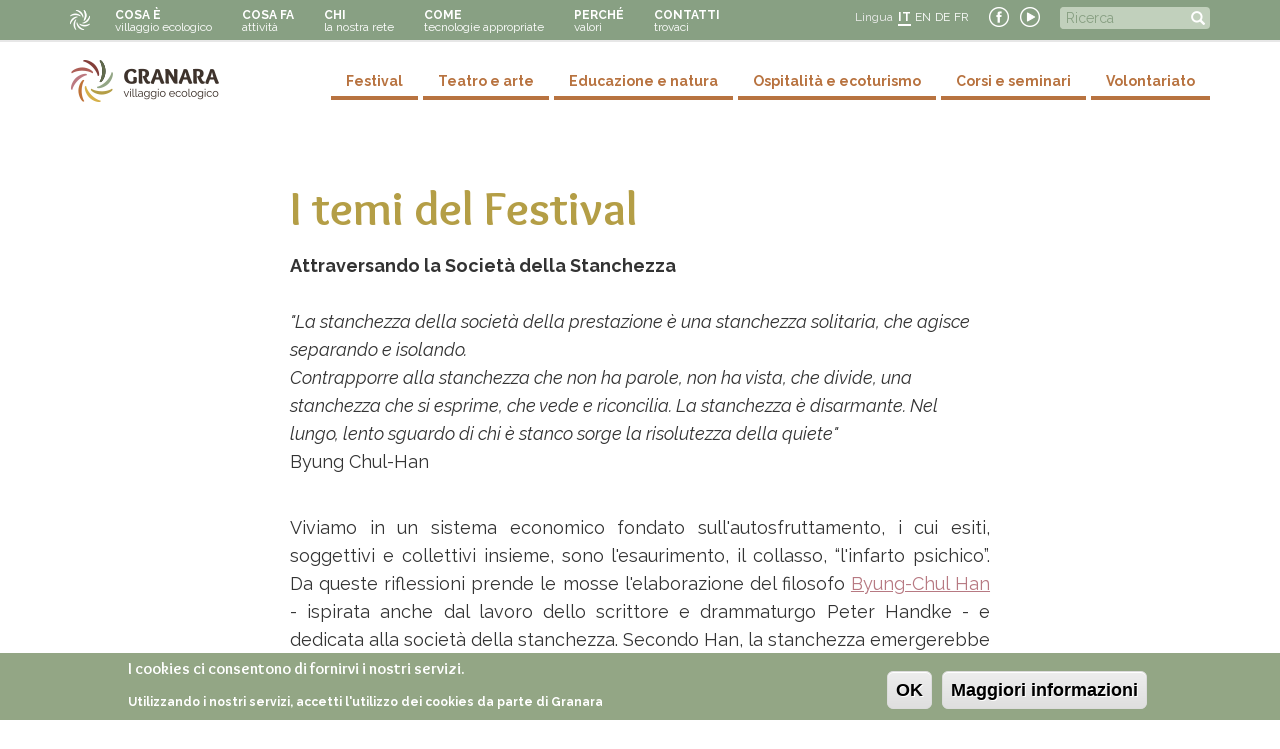

--- FILE ---
content_type: text/html; charset=utf-8
request_url: https://granara.org/i-temi-del-festival-it
body_size: 9223
content:
<!DOCTYPE html>
<html lang="it" dir="ltr">
<head>
  <link rel="profile" href="http://www.w3.org/1999/xhtml/vocab" />
  <meta name="viewport" content="width=device-width, initial-scale=1.0">
  <meta http-equiv="Content-Type" content="text/html; charset=utf-8" />
<meta name="Generator" content="Drupal 7 (http://drupal.org)" />
<link rel="canonical" href="/it/i-temi-del-festival" />
<link rel="shortlink" href="/it/node/1240" />
<link rel="shortcut icon" href="https://www.granara.org/sites/default/files/favicon.ico" type="image/vnd.microsoft.icon" />
  <title>I temi del Festival | Villaggio ecologico di Granara</title>
  <style>
@import url("https://www.granara.org/modules/system/system.base.css?t6xuey");
</style>
<style>
@import url("https://www.granara.org/sites/all/modules/simplenews/simplenews.css?t6xuey");
@import url("https://www.granara.org/sites/all/modules/calendar_tooltips/calendar_tooltips.css?t6xuey");
@import url("https://www.granara.org/modules/field/theme/field.css?t6xuey");
@import url("https://www.granara.org/modules/node/node.css?t6xuey");
@import url("https://www.granara.org/sites/all/modules/calendar/css/calendar_multiday.css?t6xuey");
@import url("https://www.granara.org/sites/all/modules/views/css/views.css?t6xuey");
</style>
<style>
@import url("https://www.granara.org/sites/all/modules/ctools/css/ctools.css?t6xuey");
@import url("https://www.granara.org/sites/all/modules/lightbox2/css/lightbox.css?t6xuey");
@import url("https://www.granara.org/modules/locale/locale.css?t6xuey");
@import url("https://www.granara.org/sites/default/files/honeypot/honeypot.css?t6xuey");
</style>
<style>#sliding-popup.sliding-popup-bottom{background:#93a685;}#sliding-popup .popup-content #popup-text h2,#sliding-popup .popup-content #popup-text p{color:#ffffff !important;}
</style>
<style>
@import url("https://www.granara.org/sites/all/modules/eu-cookie-compliance/css/eu_cookie_compliance.css?t6xuey");
</style>
<link type="text/css" rel="stylesheet" href="https://cdn.jsdelivr.net/npm/bootstrap@3.3.5/dist/css/bootstrap.css" media="all" />
<link type="text/css" rel="stylesheet" href="https://cdn.jsdelivr.net/npm/@unicorn-fail/drupal-bootstrap-styles@0.0.2/dist/3.3.1/7.x-3.x/drupal-bootstrap.css" media="all" />
<style>
@import url("https://www.granara.org/sites/all/themes/bootstrap_granara/css/style.css?t6xuey");
</style>
  <!-- HTML5 element support for IE6-8 -->
  <!--[if lt IE 9]>
    <script src="https://cdn.jsdelivr.net/html5shiv/3.7.3/html5shiv-printshiv.min.js"></script>
  <![endif]-->
  <script src="//code.jquery.com/jquery-2.2.4.min.js"></script>
<script>window.jQuery || document.write("<script src='/sites/all/modules/jquery_update/replace/jquery/2.2/jquery.min.js'>\x3C/script>")</script>
<script src="https://www.granara.org/sites/default/files/js/js_GOikDsJOX04Aww72M-XK1hkq4qiL_1XgGsRdkL0XlDo.js"></script>
<script src="https://www.granara.org/sites/default/files/js/js_-zsHRbXCM91wVq8UfQgdNMq3RMaz8jFzt9PkNFqAPks.js"></script>
<script src="https://cdn.jsdelivr.net/npm/bootstrap@3.3.5/dist/js/bootstrap.min.js"></script>
<script src="https://www.granara.org/sites/default/files/js/js_Lqnra5UyUtabYQMVjEi9bB9JnTJM4RAeKOyevcsfAao.js"></script>
<script>var _paq = _paq || [];(function(){var u=(("https:" == document.location.protocol) ? "https://matomo.alekos.net/" : "http://matomo.alekos.net/");_paq.push(["setSiteId", "23"]);_paq.push(["setTrackerUrl", u+"matomo.php"]);_paq.push(["setDoNotTrack", 1]);_paq.push(["trackPageView"]);_paq.push(["setIgnoreClasses", ["no-tracking","colorbox"]]);_paq.push(["enableLinkTracking"]);var d=document,g=d.createElement("script"),s=d.getElementsByTagName("script")[0];g.type="text/javascript";g.defer=true;g.async=true;g.src="https://www.granara.org/sites/default/files/matomo/matomo.js?t6xuey";s.parentNode.insertBefore(g,s);})();</script>
<script src="https://www.granara.org/sites/default/files/js/js_k1udZsaoSOiyx-kJWW8X1b5jv61zf_UsE6u1P3fs0OE.js"></script>
<script src="https://www.granara.org/sites/default/files/js/js_eyKf3XzrpIjCxQmdlRk38wXp5qaFmDQ5h25SOMN30XA.js"></script>
<script>jQuery.extend(Drupal.settings, {"basePath":"\/","pathPrefix":"it\/","setHasJsCookie":0,"ajaxPageState":{"theme":"bootstrap_granara","theme_token":"n0WjoJbtaEA1qaJF7H-aq6OHXT2Tr2fdZqx1Mve6Ti4","js":{"sites\/all\/modules\/eu-cookie-compliance\/js\/eu_cookie_compliance.js":1,"sites\/all\/themes\/bootstrap\/js\/bootstrap.js":1,"\/\/code.jquery.com\/jquery-2.2.4.min.js":1,"0":1,"misc\/jquery-extend-3.4.0.js":1,"misc\/jquery-html-prefilter-3.5.0-backport.js":1,"misc\/jquery.once.js":1,"misc\/drupal.js":1,"sites\/all\/modules\/jquery_update\/js\/jquery_browser.js":1,"sites\/all\/modules\/beautytips\/js\/jquery.bt.min.js":1,"sites\/all\/modules\/beautytips\/js\/beautytips.min.js":1,"misc\/form-single-submit.js":1,"https:\/\/cdn.jsdelivr.net\/npm\/bootstrap@3.3.5\/dist\/js\/bootstrap.min.js":1,"public:\/\/languages\/it_t2z58b0064k-LaVUBTwdISHhzCO9-75ih4yyEWpNpTw.js":1,"sites\/all\/modules\/lightbox2\/js\/lightbox.js":1,"sites\/all\/modules\/matomo\/matomo.js":1,"1":1,"sites\/all\/modules\/beautytips\/other_libs\/jquery.hoverIntent.minified.js":1,"sites\/all\/themes\/bootstrap_granara\/js\/custom.js":1,"sites\/all\/themes\/bootstrap_granara\/js\/jquery.touchSwipe.min.js":1},"css":{"modules\/system\/system.base.css":1,"sites\/all\/modules\/simplenews\/simplenews.css":1,"sites\/all\/modules\/calendar_tooltips\/calendar_tooltips.css":1,"modules\/field\/theme\/field.css":1,"modules\/node\/node.css":1,"sites\/all\/modules\/calendar\/css\/calendar_multiday.css":1,"sites\/all\/modules\/views\/css\/views.css":1,"sites\/all\/modules\/ctools\/css\/ctools.css":1,"sites\/all\/modules\/lightbox2\/css\/lightbox.css":1,"modules\/locale\/locale.css":1,"public:\/\/honeypot\/honeypot.css":1,"0":1,"sites\/all\/modules\/eu-cookie-compliance\/css\/eu_cookie_compliance.css":1,"https:\/\/cdn.jsdelivr.net\/npm\/bootstrap@3.3.5\/dist\/css\/bootstrap.css":1,"https:\/\/cdn.jsdelivr.net\/npm\/@unicorn-fail\/drupal-bootstrap-styles@0.0.2\/dist\/3.3.1\/7.x-3.x\/drupal-bootstrap.css":1,"sites\/all\/themes\/bootstrap_granara\/css\/style.css":1}},"jcarousel":{"ajaxPath":"\/it\/jcarousel\/ajax\/views"},"lightbox2":{"rtl":"0","file_path":"\/(\\w\\w\/)public:\/","default_image":"\/sites\/all\/modules\/lightbox2\/images\/brokenimage.jpg","border_size":2,"font_color":"333","box_color":"fff","top_position":"","overlay_opacity":"0.7","overlay_color":"000","disable_close_click":1,"resize_sequence":0,"resize_speed":400,"fade_in_speed":400,"slide_down_speed":600,"use_alt_layout":0,"disable_resize":0,"disable_zoom":0,"force_show_nav":0,"show_caption":1,"loop_items":0,"node_link_text":"Vedi dettali immagine","node_link_target":0,"image_count":"!current \/ !total","video_count":"Video !current \/ !total","page_count":"!current \/ !total","lite_press_x_close":"Seleziona \u003Ca href=\u0022#\u0022 onclick=\u0022hideLightbox(); return FALSE;\u0022\u003E\u003Ckbd\u003Ex\u003C\/kbd\u003E\u003C\/a\u003E per chiudere","download_link_text":"","enable_login":false,"enable_contact":false,"keys_close":"c x 27","keys_previous":"p 37","keys_next":"n 39","keys_zoom":"z","keys_play_pause":"32","display_image_size":"original","image_node_sizes":"()","trigger_lightbox_classes":"","trigger_lightbox_group_classes":"","trigger_slideshow_classes":"","trigger_lightframe_classes":"","trigger_lightframe_group_classes":"","custom_class_handler":0,"custom_trigger_classes":"","disable_for_gallery_lists":true,"disable_for_acidfree_gallery_lists":true,"enable_acidfree_videos":true,"slideshow_interval":5000,"slideshow_automatic_start":true,"slideshow_automatic_exit":true,"show_play_pause":true,"pause_on_next_click":false,"pause_on_previous_click":true,"loop_slides":false,"iframe_width":600,"iframe_height":400,"iframe_border":1,"enable_video":0,"useragent":"Mozilla\/5.0 (Macintosh; Intel Mac OS X 10_15_7) AppleWebKit\/537.36 (KHTML, like Gecko) Chrome\/131.0.0.0 Safari\/537.36; ClaudeBot\/1.0; +claudebot@anthropic.com)"},"urlIsAjaxTrusted":{"\/i-temi-del-festival-it":true},"eu_cookie_compliance":{"popup_enabled":1,"popup_agreed_enabled":1,"popup_hide_agreed":0,"popup_clicking_confirmation":1,"popup_html_info":"\u003Cdiv\u003E\n  \u003Cdiv class =\u0022popup-content info\u0022\u003E\n    \u003Cdiv id=\u0022popup-text\u0022\u003E\n      \u003Ch2\u003EI cookies ci consentono di fornirvi i nostri servizi.\u003C\/h2\u003E\n\u003Cp\u003EUtilizzando i nostri servizi, accetti l\u0027utilizzo dei cookies da parte di Granara\u003C\/p\u003E\n    \u003C\/div\u003E\n    \u003Cdiv id=\u0022popup-buttons\u0022\u003E\n      \u003Cbutton type=\u0022button\u0022 class=\u0022agree-button\u0022\u003EOK\u003C\/button\u003E\n      \u003Cbutton type=\u0022button\u0022 class=\u0022find-more-button\u0022\u003EMaggiori informazioni\u003C\/button\u003E\n    \u003C\/div\u003E\n  \u003C\/div\u003E\n\u003C\/div\u003E\n","popup_html_agreed":"\u003Cdiv\u003E\n  \u003Cdiv class =\u0022popup-content agreed\u0022\u003E\n    \u003Cdiv id=\u0022popup-text\u0022\u003E\n      \u003Ch2\u003EGrazie per aver accettato i cookies\u003C\/h2\u003E\n\u003Cp\u003EOra puoi nascondere questo messaggio oppure ottenere maggior informazioni\u003C\/p\u003E\n    \u003C\/div\u003E\n    \u003Cdiv id=\u0022popup-buttons\u0022\u003E\n      \u003Cbutton type=\u0022button\u0022 class=\u0022hide-popup-button\u0022\u003ENascondi\u003C\/button\u003E\n      \u003Cbutton type=\u0022button\u0022 class=\u0022find-more-button\u0022 \u003EMaggiori informazioni\u003C\/button\u003E\n    \u003C\/div\u003E\n  \u003C\/div\u003E\n\u003C\/div\u003E","popup_height":"auto","popup_width":"100%","popup_delay":1000,"popup_link":"http:\/\/www.granara.org\/privacy","popup_link_new_window":1,"popup_position":null,"popup_language":"it","domain":""},"matomo":{"trackMailto":1},"beautytipStyles":{"default":{"fill":"#e5d49e","strokeStyle":"#666666","spikeLength":20,"spikeGirth":10,"width":"300px","overlap":0,"centerPointY":1,"cornerRadius":4,"cssStyles":{"fontFamily":"Raleway, sans-serif","fontSize":"13px","padding":"10px 14px"},"shadow":"1","shadowColor":"rgba(0,0,0,.5)","shadowBlur":8,"shadowOffsetX":4,"shadowOffsetY":4,"padding":"5px"},"plain":[],"netflix":{"positions":["right","left"],"fill":"#FFF","padding":5,"shadow":true,"shadowBlur":12,"strokeStyle":"#B9090B","spikeLength":50,"spikeGirth":60,"cornerRadius":10,"centerPointY":0.1,"overlap":-8,"cssStyles":{"fontSize":"12px","fontFamily":"arial,helvetica,sans-serif"}},"facebook":{"fill":"#F7F7F7","padding":8,"strokeStyle":"#B7B7B7","cornerRadius":0,"cssStyles":{"fontFamily":"\u0022lucida grande\u0022,tahoma,verdana,arial,sans-serif","fontSize":"11px"}},"transparent":{"fill":"rgba(0, 0, 0, .8)","padding":20,"strokeStyle":"#CC0","strokeWidth":3,"spikeLength":40,"spikeGirth":40,"cornerRadius":40,"cssStyles":{"color":"#FFF","fontWeight":"bold"}},"big-green":{"fill":"#00FF4E","padding":20,"strokeWidth":0,"spikeLength":40,"spikeGirth":40,"cornerRadius":15,"cssStyles":{"fontFamily":"\u0022lucida grande\u0022,tahoma,verdana,arial,sans-serif","fontSize":"14px"}},"google-maps":{"positions":["top","bottom"],"fill":"#FFF","padding":15,"strokeStyle":"#ABABAB","strokeWidth":1,"spikeLength":65,"spikeGirth":40,"cornerRadius":25,"centerPointX":0.9,"cssStyles":[]},"hulu":{"fill":"#F4F4F4","strokeStyle":"#666666","spikeLength":20,"spikeGirth":10,"width":350,"overlap":0,"centerPointY":1,"cornerRadius":0,"cssStyles":{"fontFamily":"\u0022Lucida Grande\u0022,Helvetica,Arial,Verdana,sans-serif","fontSize":"12px","padding":"10px 14px"},"shadow":true,"shadowColor":"rgba(0,0,0,.5)","shadowBlur":8,"shadowOffsetX":4,"shadowOffsetY":4}},"beautytips":{"calendar-tooltips":{"cssSelect":".calendar-calendar .mini-day-on a, .calendar-calendar .day a, .calendar-calendar .mini-day-on span, .calendar-calendar .day span","contentSelector":"$(this).next().html()","hoverIntentOpts":{"timeout":"2000","interval":0},"style":"hulu","list":["contentSelector","hoverIntentOpts"]}},"bootstrap":{"anchorsFix":"0","anchorsSmoothScrolling":"0","formHasError":1,"popoverEnabled":1,"popoverOptions":{"animation":1,"html":0,"placement":"right","selector":"","trigger":"click","triggerAutoclose":1,"title":"","content":"","delay":0,"container":"body"},"tooltipEnabled":1,"tooltipOptions":{"animation":1,"html":0,"placement":"auto left","selector":"","trigger":"hover focus","delay":0,"container":"body"}}});</script>
</head>
<body class="html not-front not-logged-in no-sidebars page-node page-node- page-node-1240 node-type-articolo i18n-it">
  <div id="skip-link">
    <a href="#main-content" class="element-invisible element-focusable">Salta al contenuto principale</a>
  </div>
    <header role="banner" id="page-header">
	<div class="container">
		  <div class="region region-header">
    <section id="block-system-main-menu" class="block block-system block-menu clearfix">
	<div class="block-content">
	  	  	  
	  <ul class="menu nav"><li class="first leaf"><a href="/it/il-villaggio"><span class="menutitle">cosa è</span><br><span class="menusub">villaggio ecologico</span></a></li>
<li class="leaf"><a href="/it/attivita-di-granara"><span class="menutitle">cosa fa</span><br><span class="menusub">attività</span></a></li>
<li class="leaf"><a href="/it/chi-siamo"><span class="menutitle">chi</span><br><span class="menusub">la nostra rete</span></a></li>
<li class="leaf"><a href="/it/come"><span class="menutitle">come</span><br><span class="menusub">tecnologie appropriate</span></a></li>
<li class="leaf"><a href="/it/i-valori-di-granara"><span class="menutitle">perché</span><br><span class="menusub">valori</span></a></li>
<li class="last leaf"><a href="/it/contatti" title="Raggiungere Granara"><span class="menutitle">contatti</span><br><span class="menusub">trovaci</span></a></li>
</ul>	</div>
</section>
<section id="block-search-form" class="block block-search clearfix">
	<div class="block-content">
	  	  	  
	  <form class="form-search content-search" action="/i-temi-del-festival-it" method="post" id="search-block-form" accept-charset="UTF-8"><div><div>
      <h2 class="element-invisible">Maschera di ricerca</h2>
    <div class="input-group"><input title="Inserire i termini da cercare." placeholder="Ricerca" class="form-control form-text" type="text" id="edit-search-block-form--2" name="search_block_form" value="" size="15" maxlength="128" /><span class="input-group-btn"><button type="submit" class="btn btn-primary"><span class="icon glyphicon glyphicon-search" aria-hidden="true"></span>
</button></span></div><div class="form-actions form-wrapper form-group" id="edit-actions"><button class="element-invisible btn btn-primary form-submit" type="submit" id="edit-submit" name="op" value="Ricerca">Ricerca</button>
</div><input type="hidden" name="form_build_id" value="form-I0YQ3EJT1ZYwgurVzO3XJA5oi-eGDZXBPei37pBqKxA" />
<input type="hidden" name="form_id" value="search_block_form" />
</div>
</div></form>	</div>
</section>
<section id="block-block-12" class="block block-block clearfix">
	<div class="block-content">
	  	  	  
	  <p><a href="https://www.facebook.com/villaggioecologicodigranara" target="_blank" title="Facebook Granara"><img alt="youtube" src="/sites/default/files/granara-facebook.png" /></a> <a href="http://www.youtube.com/user/ecovillaggioGranara" target="_blank" title="Youtube Granara"><img alt="facebook" src="/sites/default/files/granara-youtube.png" /></a></p>
	</div>
</section>
<section id="block-locale-language" class="block block-locale clearfix">
	<div class="block-content">
	  	  		<h2 class="block-title">Lingua</h2>
	  	  
	  <ul class="language-switcher-locale-url"><li class="it first active"><a href="/it/i-temi-del-festival" class="language-link active" xml:lang="it">IT</a></li>
<li class="en"><a href="/en/i-temi-del-festival" class="language-link" xml:lang="en">EN</a></li>
<li class="de"><a href="/de/i-temi-del-festival" class="language-link" xml:lang="de">DE</a></li>
<li class="fr last"><a href="/fr/i-temi-del-festival" class="language-link" xml:lang="fr">FR</a></li>
</ul>	</div>
</section>
  </div>
	</div>
</header>
<header id="navbar" role="banner" class="navbar container-fluid navbar-default">
  <div class="container">
    <div class="navbar-header">
            <a class="logo navbar-btn pull-left" href="/it" title="Home">
        <img src="https://www.granara.org/sites/default/files/granara-logo_0.png" alt="Home" />
      </a>
      
      
      <!-- .btn-navbar is used as the toggle for collapsed navbar content -->
      <button type="button" class="navbar-toggle" data-toggle="collapse" data-target=".navbar-collapse">
        <span class="sr-only">Toggle navigation</span>
        <span class="icon-bar"></span>
        <span class="icon-bar"></span>
        <span class="icon-bar"></span>
      </button>
    </div>

          <div class="navbar-collapse collapse">
        <nav role="navigation">
                      <ul class="menu nav navbar-nav"><li class="first leaf"><a href="/it/il-villaggio"><span class="menutitle">cosa è</span><br><span class="menusub">villaggio ecologico</span></a></li>
<li class="leaf"><a href="/it/attivita-di-granara"><span class="menutitle">cosa fa</span><br><span class="menusub">attività</span></a></li>
<li class="leaf"><a href="/it/chi-siamo"><span class="menutitle">chi</span><br><span class="menusub">la nostra rete</span></a></li>
<li class="leaf"><a href="/it/come"><span class="menutitle">come</span><br><span class="menusub">tecnologie appropriate</span></a></li>
<li class="leaf"><a href="/it/i-valori-di-granara"><span class="menutitle">perché</span><br><span class="menusub">valori</span></a></li>
<li class="last leaf"><a href="/it/contatti" title="Raggiungere Granara"><span class="menutitle">contatti</span><br><span class="menusub">trovaci</span></a></li>
</ul>                                          <ul class="menu nav navbar-nav secondary"><li class="first leaf"><a href="/it/festival">Festival</a></li>
<li class="leaf"><a href="/it/teatro-e-arte">Teatro e arte</a></li>
<li class="leaf"><a href="/it/educazione-e-natura">Educazione e natura</a></li>
<li class="leaf"><a href="/it/ospitalita-e-ecoturismo">Ospitalità e ecoturismo</a></li>
<li class="leaf"><a href="/it/corsi-e-seminari">Corsi e seminari</a></li>
<li class="last leaf"><a href="/it/volontariato">Volontariato</a></li>
</ul>                  </nav>
      </div>
      </div>
</header>


<div class="testata">
	<div class="container">
		  	</div>
</div>

<div class="main-container container">

  <div class="row">

    
    <section class="col-sm-12">
          <a id="main-content"></a>
                                                          <h1 class="page-header">I temi del Festival</h1>
                    <div class="region region-content">
    <section id="block-system-main" class="block block-system clearfix">
	<div class="block-content">
	  	  	  
	  <article id="node-1240" class="node node-articolo clearfix">
    <div class="field field-name-body field-type-text-with-summary field-label-hidden"><div class="field-items"><div class="field-item even"><div><strong>Attraversando la Società della Stanchezza</strong></div>
<div> </div>
<div><em>"La stanchezza della società della prestazione è una stanchezza solitaria, che agisce separando e isolando. </em></div>
<div>
<div>
<div style="text-align: right;">
<div style="text-align: left;"><em>Contrapporre alla stanchezza che non ha parole, non ha vista, che divide, una stanchezza che si esprime, che vede e riconcilia. La stanchezza è disarmante. Nel lungo, lento sguardo di chi è stanco sorge la risolutezza della quiete"</em></div>
</div>
<div>
<div>Byung Chul-Han</div>
</div>
</div>
</div>
<p><!--break--></p>
<div>
<div style="text-align: justify;"> </div>
<div style="text-align: justify;">Viviamo in un sistema economico fondato sull'autosfruttamento, i cui esiti, soggettivi e collettivi insieme, sono l'esaurimento, il collasso, “l'infarto psichico”. Da queste riflessioni prende le mosse l'elaborazione del filosofo<span style="text-align: justify;"> </span><a href="http://www.ibs.it/ebook/Han-Byung-Chul/la-societagrave/9788874523641.html" style="text-align: justify;" target="_blank">Byung-Chul Han</a><span style="text-align: justify;"> </span>- ispirata anche dal lavoro dello scrittore e drammaturgo Peter Handke - e dedicata alla società della stanchezza. Secondo Han, la stanchezza emergerebbe come esito collaterale e inatteso del sistema economico attuale, al cui interno il soggetto di prestazione, fino all'ultimo anestetizzato e impermeabile alla fatica, nel momento in cui sta per soccombere percepisce finalmente la stanchezza. Quest'ultima può trasformarsi in “un cordiale disarmo dell'io”, in una forma di protezione nonviolenta di sé che forse contiene e offre un germe di cambiamento più ampio. Rimane aperta la domanda: quali sono le condizioni di questa potenziale trasformazione? Le idee espresse nel testo di Han ci permettono un ulteriore passaggio, ovvero la messa in dubbio dell'idea novecentesca di lavoro come valore centrale dell'individuo e della società, da difendere e odiare. Idea che permea inerzialmente la nostra cultura politica e ostacola la possibilità di elaborare una concezione nuova, “oltrenovecentesca”.</div>
<div>
<div style="text-align: justify;"> </div>
<div style="text-align: justify;">Per provare ad attraversare alcune delle molteplici e cangianti manifestazioni e forme assunte dalla realtà contemporanea, abbiamo immaginato di dare al festival un ritmo, ispirato a una immagine ecologica: quella delle balene che nel loro sinuoso movimento di emersione e immersione, su e giù, vivificano gli oceani rendendoli fertili di plancton e nutrendo l'intero ecosistema. Proveremo a trasmettere al festival il movimento a onda di questo erotismo oceanico, scandendolo con due tipi di incontri: quelli “su”, come spettacoli o laboratori, che presentano un tema, una visione, un'estetica, una politica; quelli “giù”, momenti contemplativi, in cui riflettere insieme su queste proposte, esplorandone le premesse, gli effetti emotivi e di apprendimento. Incontri su e giù tra loro connessi per imbastire la trama provvisoria di una possibile società della stanchezza.</div>
</div>
</div>
<p> </p>
</div></div></div>    </article>
	</div>
</section>
  </div>
    </section>

    
  </div>
</div>
<div class="postcontent">
	<div class="container">
	  <div class="row">
		  	  </div>
	</div>
</div>
<div class="postcontent_full">
	  </div>
<footer class="prefooter">
	<div class="container">
		<div class="row">
			  <div class="region region-prefooter">
    <section id="block-block-17" class="block block-block col col-lg-4 col-md-4 col-sm-4  col-xs-12 clearfix">
	<div class="block-content">
	  	  		<h2 class="block-title">Come raggiungerci</h2>
	  	  
	  <p><a href="/it/contatti"><img alt="" src="/sites/default/files/granara-mappa.jpg" style="width: 370px; height: 240px;" /></a></p>
	</div>
</section>
<section id="block-block-18" class="block block-block col col-lg-4 col-md-4 col-sm-4  col-xs-12 clearfix">
	<div class="block-content">
	  	  		<h2 class="block-title">contatti</h2>
	  	  
	  <div><strong>Villaggio ecologico di Granara</strong></div>
<div>loc. Granara frazione Branzone</div>
<div>43050 Valmozzola Parma Italy</div>
<div> </div>
<div> </div>
<div> </div>
	</div>
</section>
<section id="block-simplenews-20" class="block block-simplenews col col-lg-4 col-md-4 col-sm-4  col-xs-12 clearfix">
	<div class="block-content">
	  	  		<h2 class="block-title">Newsletter</h2>
	  	  
	    
      <form class="simplenews-subscribe" action="/i-temi-del-festival-it" method="post" id="simplenews-block-form-20" accept-charset="UTF-8"><div><div class="form-item form-item-mail form-type-textfield form-group"> <label class="control-label" for="edit-mail">E-mail <span class="form-required" title="Questo campo è richiesto.">*</span></label>
<input class="form-control form-text required" type="text" id="edit-mail" name="mail" value="" size="20" maxlength="128" /></div><button type="submit" id="edit-submit--2" name="op" value="Iscriviti" class="btn btn-default form-submit">Iscriviti</button>
<input type="hidden" name="form_build_id" value="form-xGc4-VzBCd_wHhlUDkFdTLPqk-mPU4tUGZF3CIEO5Nk" />
<input type="hidden" name="form_id" value="simplenews_block_form_20" />
<div class="url-textfield"><div class="form-item form-item-url form-type-textfield form-group"> <label class="control-label" for="edit-url">Leave this field blank</label>
<input autocomplete="off" class="form-control form-text" type="text" id="edit-url" name="url" value="" size="20" maxlength="128" /></div></div></div></form>  
  
  
  	</div>
</section>
<section id="block-menu-features" class="block block-menu col col-lg-12 col-md-12 clearfix">
	<div class="block-content">
	  	  	  
	  <ul class="menu nav"><li class="first leaf"><a href="/it/documenti" title="Documenti scaricabili">Documenti</a></li>
<li class="leaf"><a href="/it/gallery" title="Gallerie di immagini">Gallery</a></li>
<li class="leaf"><a href="/it/video-di-granara" title="Video di granara">Video</a></li>
<li class="leaf"><a href="/it/i-nostri-partner">Partner</a></li>
<li class="leaf"><a href="/it/faq">Faq</a></li>
<li class="leaf"><a href="/it/rss.xml" title="iscriviti per avere le ultime notizie su granara">Rss</a></li>
<li class="leaf"><a href="/it/5-1000">5 per 1000</a></li>
<li class="leaf"><a href="/it/eventi">Eventi</a></li>
<li class="last leaf"><a href="/it/impatto-positivo">Impatto positivo</a></li>
</ul>	</div>
</section>
  </div>
		</div>
	</div>
</footer>
<footer class="footer">
	<div class="container">
	    <div class="region region-footer">
    <section id="block-block-8" class="block block-block clearfix">
	<div class="block-content">
	  	  	  
	  <p>Villaggio ecologico di Granara  | <a href="/user">login</a> | <a href="http://creativecommons.org/licenses/by-nc-sa/4.0/" target="_blank">copyleft</a> | <a href="/privacy">privacy</a> | <a href="/it/cookie">cookie</a> |</p>
	</div>
</section>
  </div>
	</div>
</footer>
  <script src="https://www.granara.org/sites/default/files/js/js_paiTaEsc1HNeBS2rkLc1NrprKrFnApv70kuY8awAaTI.js"></script>
<script src="https://www.granara.org/sites/default/files/js/js_MRdvkC2u4oGsp5wVxBG1pGV5NrCPW3mssHxIn6G9tGE.js"></script>
</body>
</html>


--- FILE ---
content_type: application/javascript
request_url: https://www.granara.org/sites/default/files/js/js_eyKf3XzrpIjCxQmdlRk38wXp5qaFmDQ5h25SOMN30XA.js
body_size: 8333
content:
jQuery(function () {
  jQuery("a.approfondimento").click(function () {
    var AccordionSectionNumber = this.hash.substring(1);
    if (jQuery.isNumeric(AccordionSectionNumber)) {
      AccordionBodyID = jQuery(
        ".panel-group .panel:nth-of-type(" +
          AccordionSectionNumber +
          ") .panel-heading a"
      ).attr("href");
      if (!(typeof AccordionBodyID === "undefined")) {
        jQuery(AccordionBodyID).collapse("show");
        var offset = jQuery(AccordionBodyID).offset();
        jQuery("body,html").animate({ scrollTop: offset.top - 100 });
      }
    }
  });
  if (window.location.hash.substr(0, 1) == "#") {
    var AccordionSectionNumber = window.location.hash.substring(1);
    if (jQuery.isNumeric(AccordionSectionNumber)) {
      AccordionBodyID = jQuery(
        ".panel-group .panel:nth-of-type(" +
          AccordionSectionNumber +
          ") .panel-heading a"
      ).attr("href");
      if (!(typeof AccordionBodyID === "undefined")) {
        jQuery(AccordionBodyID).collapse("show");
        var offset = jQuery(AccordionBodyID).offset();
        jQuery("body,html").animate({ scrollTop: offset.top - 100 });
      }
    }
  }

  // Attach swiping event
  jQuery(".galleryformatter-responsive .gallery-slide").swipe({
    swipeLeft: function (
      event,
      distance,
      duration,
      fingerCount,
      fingerData,
      currentDirection
    ) {
      jQuery(".galleryformatter-responsive a.next-slide").trigger("click");
    },
    swipeRight: function (
      event,
      distance,
      duration,
      fingerCount,
      fingerData,
      currentDirection
    ) {
      jQuery(".galleryformatter-responsive a.prev-slide").trigger("click");
    },
    preventDefaultEvents: 0,
  });
  jQuery(".galleryformatter-responsive .gallery-thumbs .wrapper").swipe({
    swipeLeft: function (
      event,
      distance,
      duration,
      fingerCount,
      fingerData,
      currentDirection
    ) {
      jQuery(".galleryformatter-responsive .gallery-thumbs a.forward").trigger(
        "click"
      );
    },
    swipeRight: function (
      event,
      distance,
      duration,
      fingerCount,
      fingerData,
      currentDirection
    ) {
      jQuery(".galleryformatter-responsive .gallery-thumbs a.back").trigger(
        "click"
      );
    },
    preventDefaultEvents: 0,
  });
  jQuery(".jcarousel-container-horizontal").swipe({
    swipeLeft: function (
      event,
      distance,
      duration,
      fingerCount,
      fingerData,
      currentDirection
    ) {
      jQuery(".jcarousel-container-horizontal a.jcarousel-next").trigger(
        "click"
      );
    },
    swipeRight: function (
      event,
      distance,
      duration,
      fingerCount,
      fingerData,
      currentDirection
    ) {
      jQuery(".jcarousel-container-horizontal a.jcarousel-prev").trigger(
        "click"
      );
    },
    preventDefaultEvents: 0,
  });

  /********************************************************************/
  /* inizia GIUCAS per form iscrizione al LabCom 2023 */
  if (jQuery("#node-2121").length) {
    jQuery("#node-2121").css("max-width", "none");
    jQuery(".help-block").css("color", "#800");
    jQuery(".help-block").css("font-weight", "bold");
    jQuery(".help-block").css("display", "block");
    jQuery("#dati-comuni span").css("display", "inline");
    jQuery("#dati-comuni").css("margin-bottom", "12px");

    // seleziona Agosto e 2023 come mese e anno di arrivo e partenza
    jQuery('select[name="submitted[dati_comuni][rarrivo][arrivo][month]"]').val(
      "8"
    );
    jQuery('select[name="submitted[dati_comuni][rarrivo][arrivo][year]"]').val(
      "2023"
    );
    jQuery(
      'select[name="submitted[dati_comuni][rpartenza][partenza][month]"]'
    ).val("8");
    jQuery(
      'select[name="submitted[dati_comuni][rpartenza][partenza][year]"]'
    ).val("2023");

    nucleo = jQuery("#nucleo").text();
    if (nucleo != "") {
      // se è già stato selezionato un nucleo familiare
      // populate form
      jQuery("#edit-submitted-nucleo").val(nucleo);

      email = jQuery("#email").text();
      telefono = jQuery("#telefono").text();
      comunicazioni_importanti = jQuery("#comunicazioni_importanti").text();
      come_arriverete = jQuery("#come_arriverete").text();
      orario_arrivo = jQuery("#rarrivo-orario").text();
      orario_partenza = jQuery("#rpartenza-orario").text();

      arrivo = jQuery("#rarrivo-arrivo").text().substr(6, 1); // "Mer, 02/08/2023"
      partenza = jQuery("#rpartenza-partenza").text().substr(6, 1);

      jQuery('input[name="submitted[dati_comuni][email]"]').val(email);
      jQuery('input[name="submitted[dati_comuni][telefono]"]').val(telefono);
      jQuery("#edit-submitted-dati-comuni-comunicazioni-importanti").val(
        comunicazioni_importanti
      );
      jQuery(
        '#edit-submitted-dati-comuni-come-arriverete input[value="' +
          come_arriverete +
          '"]'
      ).prop("checked", true);
      jQuery(
        '#edit-submitted-dati-comuni-rarrivo-orario input[value="' +
          orario_arrivo +
          '"]'
      ).prop("checked", true);
      jQuery(
        '#edit-submitted-dati-comuni-rpartenza-orario input[value="' +
          orario_partenza +
          '"]'
      ).prop("checked", true);
      jQuery("#edit-submitted-dati-comuni-rarrivo-arrivo-day").val(arrivo);
      jQuery("#edit-submitted-dati-comuni-rpartenza-partenza-day").val(
        partenza
      );

      jQuery(".field-name-body").hide();
      jQuery("h1.page-header").text(
        "Aggiungi una persona al Gruppo / Nucleo familiare"
      );
      jQuery("#edit-submitted-nucleo").prop("disabled", true);
      // create a gray transparent div inside #bootstrap-panel--3 that covers all the parent div
      jQuery("#bootstrap-panel--3").append(
        '<div id="gray-div" style="position: absolute; top: 0; left: 0; width: 100%; height: 100%; background-color: gray; opacity: 0.15; z-index: 1000;"></div>'
      );
      jQuery("#bootstrap-panel--3").hide();
    } else {
      jQuery("#edit-submitted-nucleo").hide();
    }
    // prima di inviare il form crea il valore del campo nucleo familiare concatenando cognome e nome
    jQuery('[type="submit"]').click(function () {
      var nucleo = jQuery("#edit-submitted-nucleo");
      if (nucleo.val().trim() == "") {
        // trim per togliere gli spazi vuoti

        var cognome_val = jQuery(
          'input[name="submitted[persona][cognome]"]'
        ).val();
        var nome_val = jQuery('input[name="submitted[persona][nome]"]').val();
        nucleo.val(cognome_val + "-" + nome_val);
      }
    });

    /** Controlli per evitare che selezionino altro che Mattina per il giorno di domenica 6 */
    jQuery("#edit-submitted-dati-comuni-rarrivo-arrivo-day").change(function () {
      if (jQuery(this).val() == "6") {
        jQuery('#edit-submitted-dati-comuni-rarrivo-orario input[value="0"]').prop("checked", true);
        if (jQuery("#arrivo-errore").length == 0) {
            jQuery("#edit-submitted-dati-comuni-rarrivo-orario").append('<div id="arrivo-errore" style="color: red; font-weight: bold;">Per il giorno di domenica 6 puoi selezionare solamente Mattina</div>');
        }
        else {
          jQuery("#arrivo-errore").remove();
        }
      }
    });
    // make the same for partenza
    jQuery("#edit-submitted-dati-comuni-rpartenza-partenza-day").change(function () {
      if (jQuery(this).val() == "6") {
        jQuery('#edit-submitted-dati-comuni-rpartenza-orario input[value="0"]').prop("checked", true);
        if (jQuery("#partenza-errore").length == 0) {
            jQuery("#edit-submitted-dati-comuni-rpartenza-orario").append('<div id="partenza-errore" style="color: red; font-weight: bold;">Per il giorno di domenica 6 puoi selezionare solamente Mattina</div>');
          }
        }
        else {
          jQuery("#partenza-errore").remove();
        }
    });

    // if orario is not 0 and arrivo is 6 authomatically selecr 1 for orario arrivo and display a message to the user to change the orario partenza
    jQuery("#edit-submitted-dati-comuni-rarrivo-orario input").change(function () {
      if (jQuery(this).val() != "0") {
        if (jQuery("#edit-submitted-dati-comuni-rarrivo-arrivo-day").val() == "6") {
          jQuery('#edit-submitted-dati-comuni-rarrivo-orario input[value="0"]').prop("checked", true);
          if (jQuery("#arrivo-errore").length == 0) {
            jQuery("#edit-submitted-dati-comuni-rarrivo-orario").append('<div id="arrivo-errore" style="color: red; font-weight: bold;">Per il giorno di domenica 6 puoi selezionare solamente Mattina</div>');
          }
        }
        else {
          jQuery("#arrivo-errore").remove();
        }
      }
    });
    // make the same for partenza
    jQuery("#edit-submitted-dati-comuni-rpartenza-orario input").change(function () {
      if (jQuery(this).val() != "0") {
        if (jQuery("#edit-submitted-dati-comuni-rpartenza-partenza-day").val() == "6") {
          jQuery('#edit-submitted-dati-comuni-rpartenza-orario input[value="0"]').prop("checked", true);
          if (jQuery("#partenza-errore").length == 0) {
            jQuery("#edit-submitted-dati-comuni-rpartenza-orario").append('<div id="partenza-errore" style="color: red; font-weight: bold;">Per il giorno di domenica 6 puoi selezionare solamente Mattina"</div>');
          }
        }
        else {
          jQuery("#partenza-errore").remove();
        }
      }
    });
  }


  /* fine GIUCAS per form iscrizione al LabCom 2023 */
  /********************************************************************/

  /********************************************************************/
  /* inizia GIUCAS per form iscrizione al LabCom 2025 */
  if (jQuery("#node-2190").length) {
    jQuery("#node-2190").css("max-width", "none");
    jQuery(".help-block").css("color", "#800");
    jQuery(".help-block").css("font-weight", "bold");
    jQuery(".help-block").css("display", "block");
    jQuery("#dati-comuni span").css("display", "inline");
    jQuery("#dati-comuni").css("margin-bottom", "12px");

    // seleziona Agosto e 2025 come mese e anno di arrivo e partenza
    jQuery('select[name="submitted[dati_comuni][rarrivo][arrivo][month]"]').val(
      "8"
    );
    jQuery('select[name="submitted[dati_comuni][rarrivo][arrivo][year]"]').val(
      "2025"
    );
    jQuery(
      'select[name="submitted[dati_comuni][rpartenza][partenza][month]"]'
    ).val("8");
    jQuery(
      'select[name="submitted[dati_comuni][rpartenza][partenza][year]"]'
    ).val("2025");

    nucleo = jQuery("#nucleo").text();
    if (nucleo != "") {
      // se è già stato selezionato un nucleo familiare
      // populate form
      jQuery("#edit-submitted-nucleo").val(nucleo);

      email = jQuery("#email").text();
      telefono = jQuery("#telefono").text();
      comunicazioni_importanti = jQuery("#comunicazioni_importanti").text();
      come_arriverete = jQuery("#come_arriverete").text();
      orario_arrivo = jQuery("#rarrivo-orario").text();
      orario_partenza = jQuery("#rpartenza-orario").text();

      arrivo = jQuery("#rarrivo-arrivo").text().substr(6, 1); // "Sab, 02/08/2025"
      partenza = jQuery("#rpartenza-partenza").text().substr(6, 1);

      jQuery('input[name="submitted[dati_comuni][email]"]').val(email);
      jQuery('input[name="submitted[dati_comuni][telefono]"]').val(telefono);
      jQuery("#edit-submitted-dati-comuni-comunicazioni-importanti").val(
        comunicazioni_importanti
      );
      jQuery(
        '#edit-submitted-dati-comuni-come-arriverete input[value="' +
          come_arriverete +
          '"]'
      ).prop("checked", true);
      jQuery(
        '#edit-submitted-dati-comuni-rarrivo-orario input[value="' +
          orario_arrivo +
          '"]'
      ).prop("checked", true);
      jQuery(
        '#edit-submitted-dati-comuni-rpartenza-orario input[value="' +
          orario_partenza +
          '"]'
      ).prop("checked", true);
      jQuery("#edit-submitted-dati-comuni-rarrivo-arrivo-day").val(arrivo);
      jQuery("#edit-submitted-dati-comuni-rpartenza-partenza-day").val(
        partenza
      );

      jQuery(".field-name-body").hide();
      jQuery("h1.page-header").text(
        "Aggiungi una persona al Gruppo / Nucleo familiare"
      );
      jQuery("#edit-submitted-nucleo").prop("disabled", true);
      // create a gray transparent div inside #bootstrap-panel--3 that covers all the parent div
      jQuery("#bootstrap-panel--3").append(
        '<div id="gray-div" style="position: absolute; top: 0; left: 0; width: 100%; height: 100%; background-color: gray; opacity: 0.15; z-index: 1000;"></div>'
      );
      jQuery("#bootstrap-panel--3").hide();
    } else {
      jQuery("#edit-submitted-nucleo").hide();
    }
    // prima di inviare il form crea il valore del campo nucleo familiare concatenando cognome e nome
    jQuery('[type="submit"]').click(function () {
      var nucleo = jQuery("#edit-submitted-nucleo");
      if (nucleo.val().trim() == "") {
        // trim per togliere gli spazi vuoti

        var cognome_val = jQuery(
          'input[name="submitted[persona][cognome]"]'
        ).val();
        var nome_val = jQuery('input[name="submitted[persona][nome]"]').val();
        nucleo.val(cognome_val + "-" + nome_val);
      }
    });

    /** Controlli per evitare che selezionino altro che Mattina per il giorno di domenica 6 */
    jQuery("#edit-submitted-dati-comuni-rarrivo-arrivo-day").change(function () {
      if (jQuery(this).val() == "6") {
        jQuery('#edit-submitted-dati-comuni-rarrivo-orario input[value="0"]').prop("checked", true);
        if (jQuery("#arrivo-errore").length == 0) {
            jQuery("#edit-submitted-dati-comuni-rarrivo-orario").append('<div id="arrivo-errore" style="color: red; font-weight: bold;">Per il giorno di domenica 6 puoi selezionare solamente Mattina</div>');
        }
        else {
          jQuery("#arrivo-errore").remove();
        }
      }
    });
    // make the same for partenza
    jQuery("#edit-submitted-dati-comuni-rpartenza-partenza-day").change(function () {
      if (jQuery(this).val() == "6") {
        jQuery('#edit-submitted-dati-comuni-rpartenza-orario input[value="0"]').prop("checked", true);
        if (jQuery("#partenza-errore").length == 0) {
            jQuery("#edit-submitted-dati-comuni-rpartenza-orario").append('<div id="partenza-errore" style="color: red; font-weight: bold;">Per il giorno di domenica 6 puoi selezionare solamente Mattina</div>');
          }
        }
        else {
          jQuery("#partenza-errore").remove();
        }
    });

    // if orario is not 0 and arrivo is 6 authomatically selecr 1 for orario arrivo and display a message to the user to change the orario partenza
    jQuery("#edit-submitted-dati-comuni-rarrivo-orario input").change(function () {
      if (jQuery(this).val() != "0") {
        if (jQuery("#edit-submitted-dati-comuni-rarrivo-arrivo-day").val() == "6") {
          jQuery('#edit-submitted-dati-comuni-rarrivo-orario input[value="0"]').prop("checked", true);
          if (jQuery("#arrivo-errore").length == 0) {
            jQuery("#edit-submitted-dati-comuni-rarrivo-orario").append('<div id="arrivo-errore" style="color: red; font-weight: bold;">Per il giorno di domenica 6 puoi selezionare solamente Mattina</div>');
          }
        }
        else {
          jQuery("#arrivo-errore").remove();
        }
      }
    });
    // make the same for partenza
    jQuery("#edit-submitted-dati-comuni-rpartenza-orario input").change(function () {
      if (jQuery(this).val() != "0") {
        if (jQuery("#edit-submitted-dati-comuni-rpartenza-partenza-day").val() == "6") {
          jQuery('#edit-submitted-dati-comuni-rpartenza-orario input[value="0"]').prop("checked", true);
          if (jQuery("#partenza-errore").length == 0) {
            jQuery("#edit-submitted-dati-comuni-rpartenza-orario").append('<div id="partenza-errore" style="color: red; font-weight: bold;">Per il giorno di domenica 6 puoi selezionare solamente Mattina"</div>');
          }
        }
        else {
          jQuery("#partenza-errore").remove();
        }
      }
    });
  }

  /* fine GIUCAS per form iscrizione al LabCom 2025 */
  /********************************************************************/
});
;
/*!
 * @fileOverview TouchSwipe - jQuery Plugin
 * @version 1.6.18
 *
 * @author Matt Bryson http://www.github.com/mattbryson
 * @see https://github.com/mattbryson/TouchSwipe-Jquery-Plugin
 * @see http://labs.rampinteractive.co.uk/touchSwipe/
 * @see http://plugins.jquery.com/project/touchSwipe
 * @license
 * Copyright (c) 2010-2015 Matt Bryson
 * Dual licensed under the MIT or GPL Version 2 licenses.
 *
 */
!function(factory){"function"==typeof define&&define.amd&&define.amd.jQuery?define(["jquery"],factory):factory("undefined"!=typeof module&&module.exports?require("jquery"):jQuery)}(function($){"use strict";function init(options){return!options||void 0!==options.allowPageScroll||void 0===options.swipe&&void 0===options.swipeStatus||(options.allowPageScroll=NONE),void 0!==options.click&&void 0===options.tap&&(options.tap=options.click),options||(options={}),options=$.extend({},$.fn.swipe.defaults,options),this.each(function(){var $this=$(this),plugin=$this.data(PLUGIN_NS);plugin||(plugin=new TouchSwipe(this,options),$this.data(PLUGIN_NS,plugin))})}function TouchSwipe(element,options){function touchStart(jqEvent){if(!(getTouchInProgress()||$(jqEvent.target).closest(options.excludedElements,$element).length>0)){var event=jqEvent.originalEvent?jqEvent.originalEvent:jqEvent;if(!event.pointerType||"mouse"!=event.pointerType||0!=options.fallbackToMouseEvents){var ret,touches=event.touches,evt=touches?touches[0]:event;return phase=PHASE_START,touches?fingerCount=touches.length:options.preventDefaultEvents!==!1&&jqEvent.preventDefault(),distance=0,direction=null,currentDirection=null,pinchDirection=null,duration=0,startTouchesDistance=0,endTouchesDistance=0,pinchZoom=1,pinchDistance=0,maximumsMap=createMaximumsData(),cancelMultiFingerRelease(),createFingerData(0,evt),!touches||fingerCount===options.fingers||options.fingers===ALL_FINGERS||hasPinches()?(startTime=getTimeStamp(),2==fingerCount&&(createFingerData(1,touches[1]),startTouchesDistance=endTouchesDistance=calculateTouchesDistance(fingerData[0].start,fingerData[1].start)),(options.swipeStatus||options.pinchStatus)&&(ret=triggerHandler(event,phase))):ret=!1,ret===!1?(phase=PHASE_CANCEL,triggerHandler(event,phase),ret):(options.hold&&(holdTimeout=setTimeout($.proxy(function(){$element.trigger("hold",[event.target]),options.hold&&(ret=options.hold.call($element,event,event.target))},this),options.longTapThreshold)),setTouchInProgress(!0),null)}}}function touchMove(jqEvent){var event=jqEvent.originalEvent?jqEvent.originalEvent:jqEvent;if(phase!==PHASE_END&&phase!==PHASE_CANCEL&&!inMultiFingerRelease()){var ret,touches=event.touches,evt=touches?touches[0]:event,currentFinger=updateFingerData(evt);if(endTime=getTimeStamp(),touches&&(fingerCount=touches.length),options.hold&&clearTimeout(holdTimeout),phase=PHASE_MOVE,2==fingerCount&&(0==startTouchesDistance?(createFingerData(1,touches[1]),startTouchesDistance=endTouchesDistance=calculateTouchesDistance(fingerData[0].start,fingerData[1].start)):(updateFingerData(touches[1]),endTouchesDistance=calculateTouchesDistance(fingerData[0].end,fingerData[1].end),pinchDirection=calculatePinchDirection(fingerData[0].end,fingerData[1].end)),pinchZoom=calculatePinchZoom(startTouchesDistance,endTouchesDistance),pinchDistance=Math.abs(startTouchesDistance-endTouchesDistance)),fingerCount===options.fingers||options.fingers===ALL_FINGERS||!touches||hasPinches()){if(direction=calculateDirection(currentFinger.start,currentFinger.end),currentDirection=calculateDirection(currentFinger.last,currentFinger.end),validateDefaultEvent(jqEvent,currentDirection),distance=calculateDistance(currentFinger.start,currentFinger.end),duration=calculateDuration(),setMaxDistance(direction,distance),ret=triggerHandler(event,phase),!options.triggerOnTouchEnd||options.triggerOnTouchLeave){var inBounds=!0;if(options.triggerOnTouchLeave){var bounds=getbounds(this);inBounds=isInBounds(currentFinger.end,bounds)}!options.triggerOnTouchEnd&&inBounds?phase=getNextPhase(PHASE_MOVE):options.triggerOnTouchLeave&&!inBounds&&(phase=getNextPhase(PHASE_END)),phase!=PHASE_CANCEL&&phase!=PHASE_END||triggerHandler(event,phase)}}else phase=PHASE_CANCEL,triggerHandler(event,phase);ret===!1&&(phase=PHASE_CANCEL,triggerHandler(event,phase))}}function touchEnd(jqEvent){var event=jqEvent.originalEvent?jqEvent.originalEvent:jqEvent,touches=event.touches;if(touches){if(touches.length&&!inMultiFingerRelease())return startMultiFingerRelease(event),!0;if(touches.length&&inMultiFingerRelease())return!0}return inMultiFingerRelease()&&(fingerCount=fingerCountAtRelease),endTime=getTimeStamp(),duration=calculateDuration(),didSwipeBackToCancel()||!validateSwipeDistance()?(phase=PHASE_CANCEL,triggerHandler(event,phase)):options.triggerOnTouchEnd||options.triggerOnTouchEnd===!1&&phase===PHASE_MOVE?(options.preventDefaultEvents!==!1&&jqEvent.preventDefault(),phase=PHASE_END,triggerHandler(event,phase)):!options.triggerOnTouchEnd&&hasTap()?(phase=PHASE_END,triggerHandlerForGesture(event,phase,TAP)):phase===PHASE_MOVE&&(phase=PHASE_CANCEL,triggerHandler(event,phase)),setTouchInProgress(!1),null}function touchCancel(){fingerCount=0,endTime=0,startTime=0,startTouchesDistance=0,endTouchesDistance=0,pinchZoom=1,cancelMultiFingerRelease(),setTouchInProgress(!1)}function touchLeave(jqEvent){var event=jqEvent.originalEvent?jqEvent.originalEvent:jqEvent;options.triggerOnTouchLeave&&(phase=getNextPhase(PHASE_END),triggerHandler(event,phase))}function removeListeners(){$element.unbind(START_EV,touchStart),$element.unbind(CANCEL_EV,touchCancel),$element.unbind(MOVE_EV,touchMove),$element.unbind(END_EV,touchEnd),LEAVE_EV&&$element.unbind(LEAVE_EV,touchLeave),setTouchInProgress(!1)}function getNextPhase(currentPhase){var nextPhase=currentPhase,validTime=validateSwipeTime(),validDistance=validateSwipeDistance(),didCancel=didSwipeBackToCancel();return!validTime||didCancel?nextPhase=PHASE_CANCEL:!validDistance||currentPhase!=PHASE_MOVE||options.triggerOnTouchEnd&&!options.triggerOnTouchLeave?!validDistance&&currentPhase==PHASE_END&&options.triggerOnTouchLeave&&(nextPhase=PHASE_CANCEL):nextPhase=PHASE_END,nextPhase}function triggerHandler(event,phase){var ret,touches=event.touches;return(didSwipe()||hasSwipes())&&(ret=triggerHandlerForGesture(event,phase,SWIPE)),(didPinch()||hasPinches())&&ret!==!1&&(ret=triggerHandlerForGesture(event,phase,PINCH)),didDoubleTap()&&ret!==!1?ret=triggerHandlerForGesture(event,phase,DOUBLE_TAP):didLongTap()&&ret!==!1?ret=triggerHandlerForGesture(event,phase,LONG_TAP):didTap()&&ret!==!1&&(ret=triggerHandlerForGesture(event,phase,TAP)),phase===PHASE_CANCEL&&touchCancel(event),phase===PHASE_END&&(touches?touches.length||touchCancel(event):touchCancel(event)),ret}function triggerHandlerForGesture(event,phase,gesture){var ret;if(gesture==SWIPE){if($element.trigger("swipeStatus",[phase,direction||null,distance||0,duration||0,fingerCount,fingerData,currentDirection]),options.swipeStatus&&(ret=options.swipeStatus.call($element,event,phase,direction||null,distance||0,duration||0,fingerCount,fingerData,currentDirection),ret===!1))return!1;if(phase==PHASE_END&&validateSwipe()){if(clearTimeout(singleTapTimeout),clearTimeout(holdTimeout),$element.trigger("swipe",[direction,distance,duration,fingerCount,fingerData,currentDirection]),options.swipe&&(ret=options.swipe.call($element,event,direction,distance,duration,fingerCount,fingerData,currentDirection),ret===!1))return!1;switch(direction){case LEFT:$element.trigger("swipeLeft",[direction,distance,duration,fingerCount,fingerData,currentDirection]),options.swipeLeft&&(ret=options.swipeLeft.call($element,event,direction,distance,duration,fingerCount,fingerData,currentDirection));break;case RIGHT:$element.trigger("swipeRight",[direction,distance,duration,fingerCount,fingerData,currentDirection]),options.swipeRight&&(ret=options.swipeRight.call($element,event,direction,distance,duration,fingerCount,fingerData,currentDirection));break;case UP:$element.trigger("swipeUp",[direction,distance,duration,fingerCount,fingerData,currentDirection]),options.swipeUp&&(ret=options.swipeUp.call($element,event,direction,distance,duration,fingerCount,fingerData,currentDirection));break;case DOWN:$element.trigger("swipeDown",[direction,distance,duration,fingerCount,fingerData,currentDirection]),options.swipeDown&&(ret=options.swipeDown.call($element,event,direction,distance,duration,fingerCount,fingerData,currentDirection))}}}if(gesture==PINCH){if($element.trigger("pinchStatus",[phase,pinchDirection||null,pinchDistance||0,duration||0,fingerCount,pinchZoom,fingerData]),options.pinchStatus&&(ret=options.pinchStatus.call($element,event,phase,pinchDirection||null,pinchDistance||0,duration||0,fingerCount,pinchZoom,fingerData),ret===!1))return!1;if(phase==PHASE_END&&validatePinch())switch(pinchDirection){case IN:$element.trigger("pinchIn",[pinchDirection||null,pinchDistance||0,duration||0,fingerCount,pinchZoom,fingerData]),options.pinchIn&&(ret=options.pinchIn.call($element,event,pinchDirection||null,pinchDistance||0,duration||0,fingerCount,pinchZoom,fingerData));break;case OUT:$element.trigger("pinchOut",[pinchDirection||null,pinchDistance||0,duration||0,fingerCount,pinchZoom,fingerData]),options.pinchOut&&(ret=options.pinchOut.call($element,event,pinchDirection||null,pinchDistance||0,duration||0,fingerCount,pinchZoom,fingerData))}}return gesture==TAP?phase!==PHASE_CANCEL&&phase!==PHASE_END||(clearTimeout(singleTapTimeout),clearTimeout(holdTimeout),hasDoubleTap()&&!inDoubleTap()?(doubleTapStartTime=getTimeStamp(),singleTapTimeout=setTimeout($.proxy(function(){doubleTapStartTime=null,$element.trigger("tap",[event.target]),options.tap&&(ret=options.tap.call($element,event,event.target))},this),options.doubleTapThreshold)):(doubleTapStartTime=null,$element.trigger("tap",[event.target]),options.tap&&(ret=options.tap.call($element,event,event.target)))):gesture==DOUBLE_TAP?phase!==PHASE_CANCEL&&phase!==PHASE_END||(clearTimeout(singleTapTimeout),clearTimeout(holdTimeout),doubleTapStartTime=null,$element.trigger("doubletap",[event.target]),options.doubleTap&&(ret=options.doubleTap.call($element,event,event.target))):gesture==LONG_TAP&&(phase!==PHASE_CANCEL&&phase!==PHASE_END||(clearTimeout(singleTapTimeout),doubleTapStartTime=null,$element.trigger("longtap",[event.target]),options.longTap&&(ret=options.longTap.call($element,event,event.target)))),ret}function validateSwipeDistance(){var valid=!0;return null!==options.threshold&&(valid=distance>=options.threshold),valid}function didSwipeBackToCancel(){var cancelled=!1;return null!==options.cancelThreshold&&null!==direction&&(cancelled=getMaxDistance(direction)-distance>=options.cancelThreshold),cancelled}function validatePinchDistance(){return null!==options.pinchThreshold?pinchDistance>=options.pinchThreshold:!0}function validateSwipeTime(){var result;return result=options.maxTimeThreshold?!(duration>=options.maxTimeThreshold):!0}function validateDefaultEvent(jqEvent,direction){if(options.preventDefaultEvents!==!1)if(options.allowPageScroll===NONE)jqEvent.preventDefault();else{var auto=options.allowPageScroll===AUTO;switch(direction){case LEFT:(options.swipeLeft&&auto||!auto&&options.allowPageScroll!=HORIZONTAL)&&jqEvent.preventDefault();break;case RIGHT:(options.swipeRight&&auto||!auto&&options.allowPageScroll!=HORIZONTAL)&&jqEvent.preventDefault();break;case UP:(options.swipeUp&&auto||!auto&&options.allowPageScroll!=VERTICAL)&&jqEvent.preventDefault();break;case DOWN:(options.swipeDown&&auto||!auto&&options.allowPageScroll!=VERTICAL)&&jqEvent.preventDefault();break;case NONE:}}}function validatePinch(){var hasCorrectFingerCount=validateFingers(),hasEndPoint=validateEndPoint(),hasCorrectDistance=validatePinchDistance();return hasCorrectFingerCount&&hasEndPoint&&hasCorrectDistance}function hasPinches(){return!!(options.pinchStatus||options.pinchIn||options.pinchOut)}function didPinch(){return!(!validatePinch()||!hasPinches())}function validateSwipe(){var hasValidTime=validateSwipeTime(),hasValidDistance=validateSwipeDistance(),hasCorrectFingerCount=validateFingers(),hasEndPoint=validateEndPoint(),didCancel=didSwipeBackToCancel(),valid=!didCancel&&hasEndPoint&&hasCorrectFingerCount&&hasValidDistance&&hasValidTime;return valid}function hasSwipes(){return!!(options.swipe||options.swipeStatus||options.swipeLeft||options.swipeRight||options.swipeUp||options.swipeDown)}function didSwipe(){return!(!validateSwipe()||!hasSwipes())}function validateFingers(){return fingerCount===options.fingers||options.fingers===ALL_FINGERS||!SUPPORTS_TOUCH}function validateEndPoint(){return 0!==fingerData[0].end.x}function hasTap(){return!!options.tap}function hasDoubleTap(){return!!options.doubleTap}function hasLongTap(){return!!options.longTap}function validateDoubleTap(){if(null==doubleTapStartTime)return!1;var now=getTimeStamp();return hasDoubleTap()&&now-doubleTapStartTime<=options.doubleTapThreshold}function inDoubleTap(){return validateDoubleTap()}function validateTap(){return(1===fingerCount||!SUPPORTS_TOUCH)&&(isNaN(distance)||distance<options.threshold)}function validateLongTap(){return duration>options.longTapThreshold&&DOUBLE_TAP_THRESHOLD>distance}function didTap(){return!(!validateTap()||!hasTap())}function didDoubleTap(){return!(!validateDoubleTap()||!hasDoubleTap())}function didLongTap(){return!(!validateLongTap()||!hasLongTap())}function startMultiFingerRelease(event){previousTouchEndTime=getTimeStamp(),fingerCountAtRelease=event.touches.length+1}function cancelMultiFingerRelease(){previousTouchEndTime=0,fingerCountAtRelease=0}function inMultiFingerRelease(){var withinThreshold=!1;if(previousTouchEndTime){var diff=getTimeStamp()-previousTouchEndTime;diff<=options.fingerReleaseThreshold&&(withinThreshold=!0)}return withinThreshold}function getTouchInProgress(){return!($element.data(PLUGIN_NS+"_intouch")!==!0)}function setTouchInProgress(val){$element&&(val===!0?($element.bind(MOVE_EV,touchMove),$element.bind(END_EV,touchEnd),LEAVE_EV&&$element.bind(LEAVE_EV,touchLeave)):($element.unbind(MOVE_EV,touchMove,!1),$element.unbind(END_EV,touchEnd,!1),LEAVE_EV&&$element.unbind(LEAVE_EV,touchLeave,!1)),$element.data(PLUGIN_NS+"_intouch",val===!0))}function createFingerData(id,evt){var f={start:{x:0,y:0},last:{x:0,y:0},end:{x:0,y:0}};return f.start.x=f.last.x=f.end.x=evt.pageX||evt.clientX,f.start.y=f.last.y=f.end.y=evt.pageY||evt.clientY,fingerData[id]=f,f}function updateFingerData(evt){var id=void 0!==evt.identifier?evt.identifier:0,f=getFingerData(id);return null===f&&(f=createFingerData(id,evt)),f.last.x=f.end.x,f.last.y=f.end.y,f.end.x=evt.pageX||evt.clientX,f.end.y=evt.pageY||evt.clientY,f}function getFingerData(id){return fingerData[id]||null}function setMaxDistance(direction,distance){direction!=NONE&&(distance=Math.max(distance,getMaxDistance(direction)),maximumsMap[direction].distance=distance)}function getMaxDistance(direction){return maximumsMap[direction]?maximumsMap[direction].distance:void 0}function createMaximumsData(){var maxData={};return maxData[LEFT]=createMaximumVO(LEFT),maxData[RIGHT]=createMaximumVO(RIGHT),maxData[UP]=createMaximumVO(UP),maxData[DOWN]=createMaximumVO(DOWN),maxData}function createMaximumVO(dir){return{direction:dir,distance:0}}function calculateDuration(){return endTime-startTime}function calculateTouchesDistance(startPoint,endPoint){var diffX=Math.abs(startPoint.x-endPoint.x),diffY=Math.abs(startPoint.y-endPoint.y);return Math.round(Math.sqrt(diffX*diffX+diffY*diffY))}function calculatePinchZoom(startDistance,endDistance){var percent=endDistance/startDistance*1;return percent.toFixed(2)}function calculatePinchDirection(){return 1>pinchZoom?OUT:IN}function calculateDistance(startPoint,endPoint){return Math.round(Math.sqrt(Math.pow(endPoint.x-startPoint.x,2)+Math.pow(endPoint.y-startPoint.y,2)))}function calculateAngle(startPoint,endPoint){var x=startPoint.x-endPoint.x,y=endPoint.y-startPoint.y,r=Math.atan2(y,x),angle=Math.round(180*r/Math.PI);return 0>angle&&(angle=360-Math.abs(angle)),angle}function calculateDirection(startPoint,endPoint){if(comparePoints(startPoint,endPoint))return NONE;var angle=calculateAngle(startPoint,endPoint);return 45>=angle&&angle>=0?LEFT:360>=angle&&angle>=315?LEFT:angle>=135&&225>=angle?RIGHT:angle>45&&135>angle?DOWN:UP}function getTimeStamp(){var now=new Date;return now.getTime()}function getbounds(el){el=$(el);var offset=el.offset(),bounds={left:offset.left,right:offset.left+el.outerWidth(),top:offset.top,bottom:offset.top+el.outerHeight()};return bounds}function isInBounds(point,bounds){return point.x>bounds.left&&point.x<bounds.right&&point.y>bounds.top&&point.y<bounds.bottom}function comparePoints(pointA,pointB){return pointA.x==pointB.x&&pointA.y==pointB.y}var options=$.extend({},options),useTouchEvents=SUPPORTS_TOUCH||SUPPORTS_POINTER||!options.fallbackToMouseEvents,START_EV=useTouchEvents?SUPPORTS_POINTER?SUPPORTS_POINTER_IE10?"MSPointerDown":"pointerdown":"touchstart":"mousedown",MOVE_EV=useTouchEvents?SUPPORTS_POINTER?SUPPORTS_POINTER_IE10?"MSPointerMove":"pointermove":"touchmove":"mousemove",END_EV=useTouchEvents?SUPPORTS_POINTER?SUPPORTS_POINTER_IE10?"MSPointerUp":"pointerup":"touchend":"mouseup",LEAVE_EV=useTouchEvents?SUPPORTS_POINTER?"mouseleave":null:"mouseleave",CANCEL_EV=SUPPORTS_POINTER?SUPPORTS_POINTER_IE10?"MSPointerCancel":"pointercancel":"touchcancel",distance=0,direction=null,currentDirection=null,duration=0,startTouchesDistance=0,endTouchesDistance=0,pinchZoom=1,pinchDistance=0,pinchDirection=0,maximumsMap=null,$element=$(element),phase="start",fingerCount=0,fingerData={},startTime=0,endTime=0,previousTouchEndTime=0,fingerCountAtRelease=0,doubleTapStartTime=0,singleTapTimeout=null,holdTimeout=null;try{$element.bind(START_EV,touchStart),$element.bind(CANCEL_EV,touchCancel)}catch(e){$.error("events not supported "+START_EV+","+CANCEL_EV+" on jQuery.swipe")}this.enable=function(){return this.disable(),$element.bind(START_EV,touchStart),$element.bind(CANCEL_EV,touchCancel),$element},this.disable=function(){return removeListeners(),$element},this.destroy=function(){removeListeners(),$element.data(PLUGIN_NS,null),$element=null},this.option=function(property,value){if("object"==typeof property)options=$.extend(options,property);else if(void 0!==options[property]){if(void 0===value)return options[property];options[property]=value}else{if(!property)return options;$.error("Option "+property+" does not exist on jQuery.swipe.options")}return null}}var VERSION="1.6.18",LEFT="left",RIGHT="right",UP="up",DOWN="down",IN="in",OUT="out",NONE="none",AUTO="auto",SWIPE="swipe",PINCH="pinch",TAP="tap",DOUBLE_TAP="doubletap",LONG_TAP="longtap",HORIZONTAL="horizontal",VERTICAL="vertical",ALL_FINGERS="all",DOUBLE_TAP_THRESHOLD=10,PHASE_START="start",PHASE_MOVE="move",PHASE_END="end",PHASE_CANCEL="cancel",SUPPORTS_TOUCH="ontouchstart"in window,SUPPORTS_POINTER_IE10=window.navigator.msPointerEnabled&&!window.navigator.pointerEnabled&&!SUPPORTS_TOUCH,SUPPORTS_POINTER=(window.navigator.pointerEnabled||window.navigator.msPointerEnabled)&&!SUPPORTS_TOUCH,PLUGIN_NS="TouchSwipe",defaults={fingers:1,threshold:75,cancelThreshold:null,pinchThreshold:20,maxTimeThreshold:null,fingerReleaseThreshold:250,longTapThreshold:500,doubleTapThreshold:200,swipe:null,swipeLeft:null,swipeRight:null,swipeUp:null,swipeDown:null,swipeStatus:null,pinchIn:null,pinchOut:null,pinchStatus:null,click:null,tap:null,doubleTap:null,longTap:null,hold:null,triggerOnTouchEnd:!0,triggerOnTouchLeave:!1,allowPageScroll:"auto",fallbackToMouseEvents:!0,excludedElements:".noSwipe",preventDefaultEvents:!0};$.fn.swipe=function(method){var $this=$(this),plugin=$this.data(PLUGIN_NS);if(plugin&&"string"==typeof method){if(plugin[method])return plugin[method].apply(plugin,Array.prototype.slice.call(arguments,1));$.error("Method "+method+" does not exist on jQuery.swipe")}else if(plugin&&"object"==typeof method)plugin.option.apply(plugin,arguments);else if(!(plugin||"object"!=typeof method&&method))return init.apply(this,arguments);return $this},$.fn.swipe.version=VERSION,$.fn.swipe.defaults=defaults,$.fn.swipe.phases={PHASE_START:PHASE_START,PHASE_MOVE:PHASE_MOVE,PHASE_END:PHASE_END,PHASE_CANCEL:PHASE_CANCEL},$.fn.swipe.directions={LEFT:LEFT,RIGHT:RIGHT,UP:UP,DOWN:DOWN,IN:IN,OUT:OUT},$.fn.swipe.pageScroll={NONE:NONE,HORIZONTAL:HORIZONTAL,VERTICAL:VERTICAL,AUTO:AUTO},$.fn.swipe.fingers={ONE:1,TWO:2,THREE:3,FOUR:4,FIVE:5,ALL:ALL_FINGERS}});;
